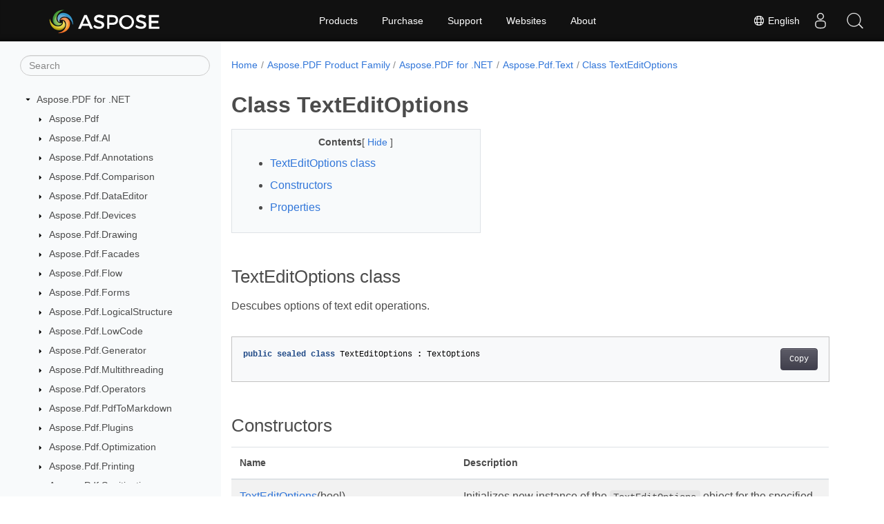

--- FILE ---
content_type: text/html
request_url: https://reference.aspose.com/pdf/net/aspose.pdf.text/texteditoptions/
body_size: 8369
content:
<!doctype html><html lang=en class=no-js><head><meta charset=utf-8><meta name=viewport content="width=device-width,initial-scale=1,shrink-to-fit=no"><link rel=canonical href=https://reference.aspose.com/pdf/net/aspose.pdf.text/texteditoptions/><link rel=alternate hreflang=en href=https://reference.aspose.com/pdf/net/aspose.pdf.text/texteditoptions/><link rel=alternate hreflang=ru href=https://reference.aspose.com/pdf/ru/net/aspose.pdf.text/texteditoptions/><link rel=alternate hreflang=zh href=https://reference.aspose.com/pdf/zh/net/aspose.pdf.text/texteditoptions/><link rel=alternate hreflang=ar href=https://reference.aspose.com/pdf/ar/net/aspose.pdf.text/texteditoptions/><link rel=alternate hreflang=fr href=https://reference.aspose.com/pdf/fr/net/aspose.pdf.text/texteditoptions/><link rel=alternate hreflang=de href=https://reference.aspose.com/pdf/de/net/aspose.pdf.text/texteditoptions/><link rel=alternate hreflang=it href=https://reference.aspose.com/pdf/it/net/aspose.pdf.text/texteditoptions/><link rel=alternate hreflang=es href=https://reference.aspose.com/pdf/es/net/aspose.pdf.text/texteditoptions/><link rel=alternate hreflang=sv href=https://reference.aspose.com/pdf/sv/net/aspose.pdf.text/texteditoptions/><link rel=alternate hreflang=tr href=https://reference.aspose.com/pdf/tr/net/aspose.pdf.text/texteditoptions/><link rel=alternate hreflang=x-default href=https://reference.aspose.com/pdf/net/aspose.pdf.text/texteditoptions/><meta name=generator content="Hugo 0.119.0"><meta name=robots content="index, follow"><link rel=apple-touch-icon sizes=180x180 href=https://cms.admin.containerize.com/templates/asposecloud/images/apple-touch-icon.png><link rel=icon type=image/png sizes=32x32 href=https://cms.admin.containerize.com/templates/asposecloud/images/favicon-32x32.png><link rel=icon type=image/png sizes=16x16 href=https://cms.admin.containerize.com/templates/asposecloud/images/favicon-16x16.png><link rel=mask-icon href=https://cms.admin.containerize.com/templates/asposecloud/images/safari-pinned-tab.svg color=#5bbad5><link rel="shortcut icon" href=https://cms.admin.containerize.com/templates/asposecloud/images/favicon.ico><meta name=msapplication-TileColor content="#2b5797"><meta name=msapplication-config content="https://cms.admin.containerize.com/templates/asposecloud/images/browserconfig.xml"><meta name=theme-color content="#ffffff"><meta name=author content="Aspose"><title>Class TextEditOptions |
Aspose.PDF for .NET API Reference</title><meta name=description content="Aspose.Pdf.Text.TextEditOptions class. Descubes options of text edit operations"><script type=application/ld+json>{"@context":"http://schema.org","@type":"BreadcrumbList","itemListElement":[{"@type":"ListItem","position":1,"item":{"@id":"https:\/\/reference.aspose.com\/","name":"API Reference"}},{"@type":"ListItem","position":2,"item":{"@id":"https:\/\/reference.aspose.com\/pdf\/","name":"Pdf"}},{"@type":"ListItem","position":3,"item":{"@id":"https:\/\/reference.aspose.com\/pdf\/net\/","name":".NET"}},{"@type":"ListItem","position":4,"item":{"@id":"https:\/\/reference.aspose.com\/pdf\/net\/aspose.pdf.text\/","name":"Aspose.pdf.text"}},{"@type":"ListItem","position":5,"item":{"@id":"https:\/\/reference.aspose.com\/pdf\/net\/aspose.pdf.text\/texteditoptions\/","name":"Texteditoptions"}}]}</script><script type=application/ld+json>{"@context":"http://schema.org/","@type":"SoftwareApplication","name":"Aspose.Pdf for Net","applicationCategory":"DeveloperApplication","image":["https://www.aspose.cloud/templates/aspose/img/products/pdf/aspose_pdf-for-net.svg"],"description":"Aspose.Pdf.Text.TextEditOptions class. Descubes options of text edit operations","downloadUrl":"https://releases.aspose.com/pdf/net/","releaseNotes":"https://docs.aspose.com/pdf/net/release-notes/","operatingSystem":["Windows","Linux","macOS"]}</script><script type=application/ld+json>{"@context":"https://schema.org/","@type":"Article","mainEntityOfPage":{"@type":"WebPage","@id":"https:\/\/reference.aspose.com\/pdf\/net\/aspose.pdf.text\/texteditoptions\/"},"headline":"Class TextEditOptions","description":"Aspose.Pdf.Text.TextEditOptions class. Descubes options of text edit operations","image":{"@type":"ImageObject","url":"https://www.aspose.cloud/templates/aspose/img/products/pdf/aspose_pdf-for-net.svg","width":"","height":""},"author":{"@type":"Organization","name":"Aspose Pty Ltd"},"publisher":{"@type":"Organization","name":"Aspose Pty Ltd","logo":{"@type":"ImageObject","url":"https://about.aspose.com/templates/aspose/img/svg/aspose-logo.svg","width":"","height":""}},"datePublished":"2026-01-19","wordCount":"235","articleBody":"[TextEditOptions class Descubes options of text edit operations. public sealed class TextEditOptions : TextOptions Constructors Name Description TextEditOptions(bool) Initializes new instance of the TextEditOptions object for the specified language transformation permission. TextEditOptions(FontReplace) Initializes new instance of the TextEditOptions object for the specified font replacement behavior mode. TextEditOptions(LanguageTransformation) Initializes new instance of the TextEditOptions object for the specified language transformation behavior mode. TextEditOptions(NoCharacterAction) Initializes new instance of the TextEditOptions object for the specified no-character behavior mode. Properties Name Description AllowLanguageTransformation { get; set; } Gets or sets value that permits usage of language transformation during adding or editing of text. true - language transformation will be applied if necessary (default value). false - language transformation will NOT be applied. ClippingPathsProcessing { get; set; } Gets mode for processing clipping path of the edited text. FontReplaceBehavior { get; set; } Gets mode that defines behavior for fonts replacement scenarios. LanguageTransformationBehavior { get; set; } Gets mode that defines behavior for language transformation scenarios. NoCharacterBehavior { get; set; } Gets or sets mode that defines behavior in case fonts don\u0026rsquo;t contain requested characters. ReplacementFont { get; set; } Gets or sets font used for replacing if user font does not contain required character ToAttemptGetUnderlineFromSource { get; set; } Gets or sets value that permits searching for text underlining on the page of source document. (Obsolete) Please use TextSearchOptions.SearchForTextRelatedGraphics instead this. See Also class TextOptions namespace Aspose.Pdf.Text assembly Aspose.PDF]"}</script><script type=application/ld+json>{"@context":"https://schema.org","@type":"Organization","name":"Aspose Pty. Ltd.","url":"https://www.aspose.com","logo":"https://about.aspose.com/templates/aspose/img/svg/aspose-logo.svg","alternateName":"Aspose","sameAs":["https://www.facebook.com/Aspose/","https://twitter.com/Aspose","https://www.youtube.com/user/AsposeVideo","https://www.linkedin.com/company/aspose","https://stackoverflow.com/questions/tagged/aspose","https://aspose.quora.com/","https://aspose.github.io/"],"contactPoint":[{"@type":"ContactPoint","telephone":"+1 903 306 1676","contactType":"sales","areaServed":"US","availableLanguage":"en"},{"@type":"ContactPoint","telephone":"+44 141 628 8900","contactType":"sales","areaServed":"GB","availableLanguage":"en"},{"@type":"ContactPoint","telephone":"+61 2 8006 6987","contactType":"sales","areaServed":"AU","availableLanguage":"en"}]}</script><script type=application/ld+json>{"@context":"https://schema.org","@type":"WebSite","url":"https://www.aspose.com","sameAs":["https://search.aspose.com","https://docs.aspose.com","https://blog.aspose.com","https://forum.aspose.com","https://products.aspose.com","https://about.aspose.com","https://purchase.aspose.com","https://reference.aspose.com"],"potentialAction":{"@type":"SearchAction","target":"https://search.aspose.com/search/?q={search_term_string}","query-input":"required name=search_term_string"}}</script><meta itemprop=name content="Class TextEditOptions"><meta itemprop=description content="Aspose.Pdf.Text.TextEditOptions class. Descubes options of text edit operations"><script>(function(e,t,n,s,o){e[s]=e[s]||[],e[s].push({"gtm.start":(new Date).getTime(),event:"gtm.js"});var a=t.getElementsByTagName(n)[0],i=t.createElement(n),r=s!="dataLayer"?"&l="+s:"";i.async=!0,i.src="https://www.googletagmanager.com/gtm.js?id="+o+r,a.parentNode.insertBefore(i,a)})(window,document,"script","dataLayer","GTM-NJMHSH")</script><meta property="og:title" content="Class TextEditOptions"><meta property="og:description" content="Aspose.Pdf.Text.TextEditOptions class. Descubes options of text edit operations"><meta property="og:type" content="website"><meta property="og:url" content="https://reference.aspose.com/pdf/net/aspose.pdf.text/texteditoptions/"><link rel=preload href=/pdf/scss/main.min.aea1d7c20da472f6f3f5239491ed1267039ff1b7796a96cde14ecbef0ea2abe6.css as=style><link href=/pdf/scss/main.min.aea1d7c20da472f6f3f5239491ed1267039ff1b7796a96cde14ecbef0ea2abe6.css rel=stylesheet integrity><link href=/pdf/scss/_code-block.min.850cff2ee102b37a8b0912358fa59fa02fa35dbf562c460ce05c402a5b6709c0.css rel=stylesheet integrity><link href=/pdf/css/locale.min.css rel=stylesheet></head><body class=td-section><noscript><iframe src="https://www.googletagmanager.com/ns.html?id=GTM-NJMHSH" height=0 width=0 style=display:none;visibility:hidden></iframe></noscript><div class="container-fluid td-outer"><div class=td-main><div class="row flex-xl-nowrap min-height-main-content"><div id=left-side-bar-menu class="split td-sidebar d-print-none col-12 col-md-3 col-xl-3"><div id=td-sidebar-menu class="add-scroll td-sidebar__inner"><form class="td-sidebar__search d-flex align-items-center"><input type=text id=internalSearch class="form-control td-search-input" placeholder=Search aria-label=Search autocomplete=off data-index=reference.aspose.com>
<button class="btn btn-link td-sidebar__toggle d-md-none p-0 ml-3 fa fa-bars" type=button data-toggle=collapse data-target=#td-section-nav aria-controls=td-docs-nav aria-expanded=false aria-label="Toggle section navigation"></button></form><nav class="td-sidebar-nav pt-2 pl-4 collapse" id=td-section-nav><div class="nav-item dropdown d-block d-lg-none"><a class="nav-link dropdown-toggle" href=# id=navbarDropdown role=button data-toggle=dropdown aria-haspopup=true aria-expanded=false>English</a><div class=dropdown-menu aria-labelledby=navbarDropdownMenuLink><a class=dropdown-item href=/pdf/ru/net/aspose.pdf.text/texteditoptions/>Русский</a><a class=dropdown-item href=/pdf/zh/net/aspose.pdf.text/texteditoptions/>简体中文</a><a class=dropdown-item href=/pdf/ar/net/aspose.pdf.text/texteditoptions/>عربي</a><a class=dropdown-item href=/pdf/fr/net/aspose.pdf.text/texteditoptions/>Français</a><a class=dropdown-item href=/pdf/de/net/aspose.pdf.text/texteditoptions/>Deutsch</a><a class=dropdown-item href=/pdf/it/net/aspose.pdf.text/texteditoptions/>Italiano</a><a class=dropdown-item href=/pdf/es/net/aspose.pdf.text/texteditoptions/>Español</a><a class=dropdown-item href=/pdf/sv/net/aspose.pdf.text/texteditoptions/>Svenska</a><a class=dropdown-item href=/pdf/tr/net/aspose.pdf.text/texteditoptions/>Türkçe</a></div></div><ul class=td-sidebar-nav__section><li class=td-sidebar-nav__section-title><img src=/pdf/icons/caret-down.svg alt=caret-down class="icon open-icon" width=10px height=10px><a href=/pdf/net/ class="align-left pl-0 pr-2td-sidebar-link td-sidebar-link__section">Aspose.PDF for .NET</a></li><ul><li id=id_pdfnet><ul class=td-sidebar-nav__section><li class=td-sidebar-nav__section-title><img src=/pdf/icons/caret-down.svg alt=caret-closed class="icon closed-icon" width=10px height=10px><a href=/pdf/net/aspose.pdf/ class="align-left pl-0 pr-2collapsedtd-sidebar-link td-sidebar-link__section">Aspose.Pdf</a></li><ul><li id=id_pdfnetasposepdf></li></ul></ul><ul class=td-sidebar-nav__section><li class=td-sidebar-nav__section-title><img src=/pdf/icons/caret-down.svg alt=caret-closed class="icon closed-icon" width=10px height=10px><a href=/pdf/net/aspose.pdf.ai/ class="align-left pl-0 pr-2collapsedtd-sidebar-link td-sidebar-link__section">Aspose.Pdf.AI</a></li><ul><li id=id_pdfnetasposepdfai></li></ul></ul><ul class=td-sidebar-nav__section><li class=td-sidebar-nav__section-title><img src=/pdf/icons/caret-down.svg alt=caret-closed class="icon closed-icon" width=10px height=10px><a href=/pdf/net/aspose.pdf.annotations/ class="align-left pl-0 pr-2collapsedtd-sidebar-link td-sidebar-link__section">Aspose.Pdf.Annotations</a></li><ul><li id=id_pdfnetasposepdfannotations></li></ul></ul><ul class=td-sidebar-nav__section><li class=td-sidebar-nav__section-title><img src=/pdf/icons/caret-down.svg alt=caret-closed class="icon closed-icon" width=10px height=10px><a href=/pdf/net/aspose.pdf.comparison/ class="align-left pl-0 pr-2collapsedtd-sidebar-link td-sidebar-link__section">Aspose.Pdf.Comparison</a></li><ul><li id=id_pdfnetasposepdfcomparison></li></ul></ul><ul class=td-sidebar-nav__section><li class=td-sidebar-nav__section-title><img src=/pdf/icons/caret-down.svg alt=caret-closed class="icon closed-icon" width=10px height=10px><a href=/pdf/net/aspose.pdf.dataeditor/ class="align-left pl-0 pr-2collapsedtd-sidebar-link td-sidebar-link__section">Aspose.Pdf.DataEditor</a></li><ul><li id=id_pdfnetasposepdfdataeditor></li></ul></ul><ul class=td-sidebar-nav__section><li class=td-sidebar-nav__section-title><img src=/pdf/icons/caret-down.svg alt=caret-closed class="icon closed-icon" width=10px height=10px><a href=/pdf/net/aspose.pdf.devices/ class="align-left pl-0 pr-2collapsedtd-sidebar-link td-sidebar-link__section">Aspose.Pdf.Devices</a></li><ul><li id=id_pdfnetasposepdfdevices></li></ul></ul><ul class=td-sidebar-nav__section><li class=td-sidebar-nav__section-title><img src=/pdf/icons/caret-down.svg alt=caret-closed class="icon closed-icon" width=10px height=10px><a href=/pdf/net/aspose.pdf.drawing/ class="align-left pl-0 pr-2collapsedtd-sidebar-link td-sidebar-link__section">Aspose.Pdf.Drawing</a></li><ul><li id=id_pdfnetasposepdfdrawing></li></ul></ul><ul class=td-sidebar-nav__section><li class=td-sidebar-nav__section-title><img src=/pdf/icons/caret-down.svg alt=caret-closed class="icon closed-icon" width=10px height=10px><a href=/pdf/net/aspose.pdf.facades/ class="align-left pl-0 pr-2collapsedtd-sidebar-link td-sidebar-link__section">Aspose.Pdf.Facades</a></li><ul><li id=id_pdfnetasposepdffacades></li></ul></ul><ul class=td-sidebar-nav__section><li class=td-sidebar-nav__section-title><img src=/pdf/icons/caret-down.svg alt=caret-closed class="icon closed-icon" width=10px height=10px><a href=/pdf/net/aspose.pdf.flow/ class="align-left pl-0 pr-2collapsedtd-sidebar-link td-sidebar-link__section">Aspose.Pdf.Flow</a></li><ul><li id=id_pdfnetasposepdfflow></li></ul></ul><ul class=td-sidebar-nav__section><li class=td-sidebar-nav__section-title><img src=/pdf/icons/caret-down.svg alt=caret-closed class="icon closed-icon" width=10px height=10px><a href=/pdf/net/aspose.pdf.forms/ class="align-left pl-0 pr-2collapsedtd-sidebar-link td-sidebar-link__section">Aspose.Pdf.Forms</a></li><ul><li id=id_pdfnetasposepdfforms></li></ul></ul><ul class=td-sidebar-nav__section><li class=td-sidebar-nav__section-title><img src=/pdf/icons/caret-down.svg alt=caret-closed class="icon closed-icon" width=10px height=10px><a href=/pdf/net/aspose.pdf.logicalstructure/ class="align-left pl-0 pr-2collapsedtd-sidebar-link td-sidebar-link__section">Aspose.Pdf.LogicalStructure</a></li><ul><li id=id_pdfnetasposepdflogicalstructure></li></ul></ul><ul class=td-sidebar-nav__section><li class=td-sidebar-nav__section-title><img src=/pdf/icons/caret-down.svg alt=caret-closed class="icon closed-icon" width=10px height=10px><a href=/pdf/net/aspose.pdf.lowcode/ class="align-left pl-0 pr-2collapsedtd-sidebar-link td-sidebar-link__section">Aspose.Pdf.LowCode</a></li><ul><li id=id_pdfnetasposepdflowcode></li></ul></ul><ul class=td-sidebar-nav__section><li class=td-sidebar-nav__section-title><img src=/pdf/icons/caret-down.svg alt=caret-closed class="icon closed-icon" width=10px height=10px><a href=/pdf/net/aspose.pdf.generator/ class="align-left pl-0 pr-2collapsedtd-sidebar-link td-sidebar-link__section">Aspose.Pdf.Generator</a></li><ul><li id=id_pdfnetasposepdfgenerator></li></ul></ul><ul class=td-sidebar-nav__section><li class=td-sidebar-nav__section-title><img src=/pdf/icons/caret-down.svg alt=caret-closed class="icon closed-icon" width=10px height=10px><a href=/pdf/net/aspose.pdf.multithreading/ class="align-left pl-0 pr-2collapsedtd-sidebar-link td-sidebar-link__section">Aspose.Pdf.Multithreading</a></li><ul><li id=id_pdfnetasposepdfmultithreading></li></ul></ul><ul class=td-sidebar-nav__section><li class=td-sidebar-nav__section-title><img src=/pdf/icons/caret-down.svg alt=caret-closed class="icon closed-icon" width=10px height=10px><a href=/pdf/net/aspose.pdf.operators/ class="align-left pl-0 pr-2collapsedtd-sidebar-link td-sidebar-link__section">Aspose.Pdf.Operators</a></li><ul><li id=id_pdfnetasposepdfoperators></li></ul></ul><ul class=td-sidebar-nav__section><li class=td-sidebar-nav__section-title><img src=/pdf/icons/caret-down.svg alt=caret-closed class="icon closed-icon" width=10px height=10px><a href=/pdf/net/aspose.pdf.pdftomarkdown/ class="align-left pl-0 pr-2collapsedtd-sidebar-link td-sidebar-link__section">Aspose.Pdf.PdfToMarkdown</a></li><ul><li id=id_pdfnetasposepdfpdftomarkdown></li></ul></ul><ul class=td-sidebar-nav__section><li class=td-sidebar-nav__section-title><img src=/pdf/icons/caret-down.svg alt=caret-closed class="icon closed-icon" width=10px height=10px><a href=/pdf/net/aspose.pdf.plugins/ class="align-left pl-0 pr-2collapsedtd-sidebar-link td-sidebar-link__section">Aspose.Pdf.Plugins</a></li><ul><li id=id_pdfnetasposepdfplugins></li></ul></ul><ul class=td-sidebar-nav__section><li class=td-sidebar-nav__section-title><img src=/pdf/icons/caret-down.svg alt=caret-closed class="icon closed-icon" width=10px height=10px><a href=/pdf/net/aspose.pdf.optimization/ class="align-left pl-0 pr-2collapsedtd-sidebar-link td-sidebar-link__section">Aspose.Pdf.Optimization</a></li><ul><li id=id_pdfnetasposepdfoptimization></li></ul></ul><ul class=td-sidebar-nav__section><li class=td-sidebar-nav__section-title><img src=/pdf/icons/caret-down.svg alt=caret-closed class="icon closed-icon" width=10px height=10px><a href=/pdf/net/aspose.pdf.printing/ class="align-left pl-0 pr-2collapsedtd-sidebar-link td-sidebar-link__section">Aspose.Pdf.Printing</a></li><ul><li id=id_pdfnetasposepdfprinting></li></ul></ul><ul class=td-sidebar-nav__section><li class=td-sidebar-nav__section-title><img src=/pdf/icons/caret-down.svg alt=caret-closed class="icon closed-icon" width=10px height=10px><a href=/pdf/net/aspose.pdf.sanitization/ class="align-left pl-0 pr-2collapsedtd-sidebar-link td-sidebar-link__section">Aspose.Pdf.Sanitization</a></li><ul><li id=id_pdfnetasposepdfsanitization></li></ul></ul><ul class=td-sidebar-nav__section><li class=td-sidebar-nav__section-title><img src=/pdf/icons/caret-down.svg alt=caret-closed class="icon closed-icon" width=10px height=10px><a href=/pdf/net/aspose.pdf.security/ class="align-left pl-0 pr-2collapsedtd-sidebar-link td-sidebar-link__section">Aspose.Pdf.Security</a></li><ul><li id=id_pdfnetasposepdfsecurity></li></ul></ul><ul class=td-sidebar-nav__section><li class=td-sidebar-nav__section-title><img src=/pdf/icons/caret-down.svg alt=caret-closed class="icon closed-icon" width=10px height=10px><a href=/pdf/net/aspose.pdf.security.hiddendatasanitization/ class="align-left pl-0 pr-2collapsedtd-sidebar-link td-sidebar-link__section">Aspose.Pdf.Security.HiddenDataSanitization</a></li><ul><li id=id_pdfnetasposepdfsecurityhiddendatasanitization></li></ul></ul><ul class=td-sidebar-nav__section><li class=td-sidebar-nav__section-title><img src=/pdf/icons/caret-down.svg alt=caret-closed class="icon closed-icon" width=10px height=10px><a href=/pdf/net/aspose.pdf.signatures/ class="align-left pl-0 pr-2collapsedtd-sidebar-link td-sidebar-link__section">Aspose.Pdf.Signatures</a></li><ul><li id=id_pdfnetasposepdfsignatures></li></ul></ul><ul class=td-sidebar-nav__section><li class=td-sidebar-nav__section-title><img src=/pdf/icons/caret-down.svg alt=caret-closed class="icon closed-icon" width=10px height=10px><a href=/pdf/net/aspose.pdf.structure/ class="align-left pl-0 pr-2collapsedtd-sidebar-link td-sidebar-link__section">Aspose.Pdf.Structure</a></li><ul><li id=id_pdfnetasposepdfstructure></li></ul></ul><ul class=td-sidebar-nav__section><li class=td-sidebar-nav__section-title><img src=/pdf/icons/caret-down.svg alt=caret-closed class="icon closed-icon" width=10px height=10px><a href=/pdf/net/aspose.pdf.tagged/ class="align-left pl-0 pr-2collapsedtd-sidebar-link td-sidebar-link__section">Aspose.Pdf.Tagged</a></li><ul><li id=id_pdfnetasposepdftagged></li></ul></ul><ul class=td-sidebar-nav__section><li class=td-sidebar-nav__section-title><img src=/pdf/icons/caret-down.svg alt=caret-down class="icon open-icon" width=10px height=10px><a href=/pdf/net/aspose.pdf.text/ class="align-left pl-0 pr-2td-sidebar-link td-sidebar-link__section">Aspose.Pdf.Text</a></li><ul><li id=id_pdfnetasposepdftext><ul class=td-sidebar-nav__section><li class=td-sidebar-nav__section-title><img src=/pdf/icons/caret-down.svg alt=caret-closed class="icon closed-icon" width=10px height=10px><a href=/pdf/net/aspose.pdf.text/absorbedcell/ class="align-left pl-0 pr-2collapsedtd-sidebar-link td-sidebar-link__section">Class AbsorbedCell</a></li><ul><li id=id_pdfnetasposepdftextabsorbedcell></li></ul></ul><ul class=td-sidebar-nav__section><li class=td-sidebar-nav__section-title><img src=/pdf/icons/caret-down.svg alt=caret-closed class="icon closed-icon" width=10px height=10px><a href=/pdf/net/aspose.pdf.text/absorbedrow/ class="align-left pl-0 pr-2collapsedtd-sidebar-link td-sidebar-link__section">Class AbsorbedRow</a></li><ul><li id=id_pdfnetasposepdftextabsorbedrow></li></ul></ul><ul class=td-sidebar-nav__section><li class=td-sidebar-nav__section-title><img src=/pdf/icons/caret-down.svg alt=caret-closed class="icon closed-icon" width=10px height=10px><a href=/pdf/net/aspose.pdf.text/absorbedtable/ class="align-left pl-0 pr-2collapsedtd-sidebar-link td-sidebar-link__section">Class AbsorbedTable</a></li><ul><li id=id_pdfnetasposepdftextabsorbedtable></li></ul></ul><ul class=td-sidebar-nav__section><li class=td-sidebar-nav__section-title><img src=/pdf/icons/caret-down.svg alt=caret-closed class="icon closed-icon" width=10px height=10px><a href=/pdf/net/aspose.pdf.text/charinfo/ class="align-left pl-0 pr-2collapsedtd-sidebar-link td-sidebar-link__section">Class CharInfo</a></li><ul><li id=id_pdfnetasposepdftextcharinfo></li></ul></ul><ul class=td-sidebar-nav__section><li class=td-sidebar-nav__section-title><img src=/pdf/icons/caret-down.svg alt=caret-closed class="icon closed-icon" width=10px height=10px><a href=/pdf/net/aspose.pdf.text/charinfocollection/ class="align-left pl-0 pr-2collapsedtd-sidebar-link td-sidebar-link__section">Class CharInfoCollection</a></li><ul><li id=id_pdfnetasposepdftextcharinfocollection></li></ul></ul><ul class=td-sidebar-nav__section><li class=td-sidebar-nav__section-title><div class="icon space-without-icon"></div><a href=/pdf/net/aspose.pdf.text/coordinateorigin/ class="align-left pl-0 pr-2collapsedtd-sidebar-link td-sidebar-link__section">Enum CoordinateOrigin</a></li><ul><li id=id_pdfnetasposepdftextcoordinateorigin></li></ul></ul><ul class=td-sidebar-nav__section><li class=td-sidebar-nav__section-title><img src=/pdf/icons/caret-down.svg alt=caret-closed class="icon closed-icon" width=10px height=10px><a href=/pdf/net/aspose.pdf.text/customfontsubstitutionbase/ class="align-left pl-0 pr-2collapsedtd-sidebar-link td-sidebar-link__section">Class CustomFontSubstitutionBase</a></li><ul><li id=id_pdfnetasposepdftextcustomfontsubstitutionbase></li></ul></ul><ul class=td-sidebar-nav__section><li class=td-sidebar-nav__section-title><img src=/pdf/icons/caret-down.svg alt=caret-closed class="icon closed-icon" width=10px height=10px><a href=/pdf/net/aspose.pdf.text/customfontsubstitutionbase.originalfontspecification/ class="align-left pl-0 pr-2collapsedtd-sidebar-link td-sidebar-link__section">Class CustomFontSubstitutionBase.OriginalFontSpecification</a></li><ul><li id=id_pdfnetasposepdftextcustomfontsubstitutionbaseoriginalfontspecification></li></ul></ul><ul class=td-sidebar-nav__section><li class=td-sidebar-nav__section-title><img src=/pdf/icons/caret-down.svg alt=caret-closed class="icon closed-icon" width=10px height=10px><a href=/pdf/net/aspose.pdf.text/filefontsource/ class="align-left pl-0 pr-2collapsedtd-sidebar-link td-sidebar-link__section">Class FileFontSource</a></li><ul><li id=id_pdfnetasposepdftextfilefontsource></li></ul></ul><ul class=td-sidebar-nav__section><li class=td-sidebar-nav__section-title><img src=/pdf/icons/caret-down.svg alt=caret-closed class="icon closed-icon" width=10px height=10px><a href=/pdf/net/aspose.pdf.text/folderfontsource/ class="align-left pl-0 pr-2collapsedtd-sidebar-link td-sidebar-link__section">Class FolderFontSource</a></li><ul><li id=id_pdfnetasposepdftextfolderfontsource></li></ul></ul><ul class=td-sidebar-nav__section><li class=td-sidebar-nav__section-title><img src=/pdf/icons/caret-down.svg alt=caret-closed class="icon closed-icon" width=10px height=10px><a href=/pdf/net/aspose.pdf.text/font/ class="align-left pl-0 pr-2collapsedtd-sidebar-link td-sidebar-link__section">Class Font</a></li><ul><li id=id_pdfnetasposepdftextfont></li></ul></ul><ul class=td-sidebar-nav__section><li class=td-sidebar-nav__section-title><img src=/pdf/icons/caret-down.svg alt=caret-closed class="icon closed-icon" width=10px height=10px><a href=/pdf/net/aspose.pdf.text/fontabsorber/ class="align-left pl-0 pr-2collapsedtd-sidebar-link td-sidebar-link__section">Class FontAbsorber</a></li><ul><li id=id_pdfnetasposepdftextfontabsorber></li></ul></ul><ul class=td-sidebar-nav__section><li class=td-sidebar-nav__section-title><img src=/pdf/icons/caret-down.svg alt=caret-closed class="icon closed-icon" width=10px height=10px><a href=/pdf/net/aspose.pdf.text/fontcollection/ class="align-left pl-0 pr-2collapsedtd-sidebar-link td-sidebar-link__section">Class FontCollection</a></li><ul><li id=id_pdfnetasposepdftextfontcollection></li></ul></ul><ul class=td-sidebar-nav__section><li class=td-sidebar-nav__section-title><img src=/pdf/icons/caret-down.svg alt=caret-closed class="icon closed-icon" width=10px height=10px><a href=/pdf/net/aspose.pdf.text/fontrepository/ class="align-left pl-0 pr-2collapsedtd-sidebar-link td-sidebar-link__section">Class FontRepository</a></li><ul><li id=id_pdfnetasposepdftextfontrepository></li></ul></ul><ul class=td-sidebar-nav__section><li class=td-sidebar-nav__section-title><div class="icon space-without-icon"></div><a href=/pdf/net/aspose.pdf.text/fontsource/ class="align-left pl-0 pr-2collapsedtd-sidebar-link td-sidebar-link__section">Class FontSource</a></li><ul><li id=id_pdfnetasposepdftextfontsource></li></ul></ul><ul class=td-sidebar-nav__section><li class=td-sidebar-nav__section-title><img src=/pdf/icons/caret-down.svg alt=caret-closed class="icon closed-icon" width=10px height=10px><a href=/pdf/net/aspose.pdf.text/fontsourcecollection/ class="align-left pl-0 pr-2collapsedtd-sidebar-link td-sidebar-link__section">Class FontSourceCollection</a></li><ul><li id=id_pdfnetasposepdftextfontsourcecollection></li></ul></ul><ul class=td-sidebar-nav__section><li class=td-sidebar-nav__section-title><div class="icon space-without-icon"></div><a href=/pdf/net/aspose.pdf.text/fontstyles/ class="align-left pl-0 pr-2collapsedtd-sidebar-link td-sidebar-link__section">Enum FontStyles</a></li><ul><li id=id_pdfnetasposepdftextfontstyles></li></ul></ul><ul class=td-sidebar-nav__section><li class=td-sidebar-nav__section-title><div class="icon space-without-icon"></div><a href=/pdf/net/aspose.pdf.text/fontsubstitution/ class="align-left pl-0 pr-2collapsedtd-sidebar-link td-sidebar-link__section">Class FontSubstitution</a></li><ul><li id=id_pdfnetasposepdftextfontsubstitution></li></ul></ul><ul class=td-sidebar-nav__section><li class=td-sidebar-nav__section-title><img src=/pdf/icons/caret-down.svg alt=caret-closed class="icon closed-icon" width=10px height=10px><a href=/pdf/net/aspose.pdf.text/fontsubstitutioncollection/ class="align-left pl-0 pr-2collapsedtd-sidebar-link td-sidebar-link__section">Class FontSubstitutionCollection</a></li><ul><li id=id_pdfnetasposepdftextfontsubstitutioncollection></li></ul></ul><ul class=td-sidebar-nav__section><li class=td-sidebar-nav__section-title><div class="icon space-without-icon"></div><a href=/pdf/net/aspose.pdf.text/fonttypes/ class="align-left pl-0 pr-2collapsedtd-sidebar-link td-sidebar-link__section">Enum FontTypes</a></li><ul><li id=id_pdfnetasposepdftextfonttypes></li></ul></ul><ul class=td-sidebar-nav__section><li class=td-sidebar-nav__section-title><img src=/pdf/icons/caret-down.svg alt=caret-closed class="icon closed-icon" width=10px height=10px><a href=/pdf/net/aspose.pdf.text/ifontoptions/ class="align-left pl-0 pr-2collapsedtd-sidebar-link td-sidebar-link__section">Interface IFontOptions</a></li><ul><li id=id_pdfnetasposepdftextifontoptions></li></ul></ul><ul class=td-sidebar-nav__section><li class=td-sidebar-nav__section-title><img src=/pdf/icons/caret-down.svg alt=caret-closed class="icon closed-icon" width=10px height=10px><a href=/pdf/net/aspose.pdf.text/itableelement/ class="align-left pl-0 pr-2collapsedtd-sidebar-link td-sidebar-link__section">Interface ITableElement</a></li><ul><li id=id_pdfnetasposepdftextitableelement></li></ul></ul><ul class=td-sidebar-nav__section><li class=td-sidebar-nav__section-title><img src=/pdf/icons/caret-down.svg alt=caret-closed class="icon closed-icon" width=10px height=10px><a href=/pdf/net/aspose.pdf.text/markupparagraph/ class="align-left pl-0 pr-2collapsedtd-sidebar-link td-sidebar-link__section">Class MarkupParagraph</a></li><ul><li id=id_pdfnetasposepdftextmarkupparagraph></li></ul></ul><ul class=td-sidebar-nav__section><li class=td-sidebar-nav__section-title><img src=/pdf/icons/caret-down.svg alt=caret-closed class="icon closed-icon" width=10px height=10px><a href=/pdf/net/aspose.pdf.text/markupsection/ class="align-left pl-0 pr-2collapsedtd-sidebar-link td-sidebar-link__section">Class MarkupSection</a></li><ul><li id=id_pdfnetasposepdftextmarkupsection></li></ul></ul><ul class=td-sidebar-nav__section><li class=td-sidebar-nav__section-title><img src=/pdf/icons/caret-down.svg alt=caret-closed class="icon closed-icon" width=10px height=10px><a href=/pdf/net/aspose.pdf.text/memoryfontsource/ class="align-left pl-0 pr-2collapsedtd-sidebar-link td-sidebar-link__section">Class MemoryFontSource</a></li><ul><li id=id_pdfnetasposepdftextmemoryfontsource></li></ul></ul><ul class=td-sidebar-nav__section><li class=td-sidebar-nav__section-title><img src=/pdf/icons/caret-down.svg alt=caret-closed class="icon closed-icon" width=10px height=10px><a href=/pdf/net/aspose.pdf.text/pagemarkup/ class="align-left pl-0 pr-2collapsedtd-sidebar-link td-sidebar-link__section">Class PageMarkup</a></li><ul><li id=id_pdfnetasposepdftextpagemarkup></li></ul></ul><ul class=td-sidebar-nav__section><li class=td-sidebar-nav__section-title><img src=/pdf/icons/caret-down.svg alt=caret-closed class="icon closed-icon" width=10px height=10px><a href=/pdf/net/aspose.pdf.text/paragraphabsorber/ class="align-left pl-0 pr-2collapsedtd-sidebar-link td-sidebar-link__section">Class ParagraphAbsorber</a></li><ul><li id=id_pdfnetasposepdftextparagraphabsorber></li></ul></ul><ul class=td-sidebar-nav__section><li class=td-sidebar-nav__section-title><img src=/pdf/icons/caret-down.svg alt=caret-closed class="icon closed-icon" width=10px height=10px><a href=/pdf/net/aspose.pdf.text/paragraphabsorberoptions/ class="align-left pl-0 pr-2collapsedtd-sidebar-link td-sidebar-link__section">Class ParagraphAbsorberOptions</a></li><ul><li id=id_pdfnetasposepdftextparagraphabsorberoptions></li></ul></ul><ul class=td-sidebar-nav__section><li class=td-sidebar-nav__section-title><img src=/pdf/icons/caret-down.svg alt=caret-closed class="icon closed-icon" width=10px height=10px><a href=/pdf/net/aspose.pdf.text/position/ class="align-left pl-0 pr-2collapsedtd-sidebar-link td-sidebar-link__section">Class Position</a></li><ul><li id=id_pdfnetasposepdftextposition></li></ul></ul><ul class=td-sidebar-nav__section><li class=td-sidebar-nav__section-title><img src=/pdf/icons/caret-down.svg alt=caret-closed class="icon closed-icon" width=10px height=10px><a href=/pdf/net/aspose.pdf.text/regexmanager/ class="align-left pl-0 pr-2collapsedtd-sidebar-link td-sidebar-link__section">Class RegexManager</a></li><ul><li id=id_pdfnetasposepdftextregexmanager></li></ul></ul><ul class=td-sidebar-nav__section><li class=td-sidebar-nav__section-title><img src=/pdf/icons/caret-down.svg alt=caret-closed class="icon closed-icon" width=10px height=10px><a href=/pdf/net/aspose.pdf.text/simplefontsubstitution/ class="align-left pl-0 pr-2collapsedtd-sidebar-link td-sidebar-link__section">Class SimpleFontSubstitution</a></li><ul><li id=id_pdfnetasposepdftextsimplefontsubstitution></li></ul></ul><ul class=td-sidebar-nav__section><li class=td-sidebar-nav__section-title><div class="icon space-without-icon"></div><a href=/pdf/net/aspose.pdf.text/substitutionfontcategories/ class="align-left pl-0 pr-2collapsedtd-sidebar-link td-sidebar-link__section">Enum SubstitutionFontCategories</a></li><ul><li id=id_pdfnetasposepdftextsubstitutionfontcategories></li></ul></ul><ul class=td-sidebar-nav__section><li class=td-sidebar-nav__section-title><img src=/pdf/icons/caret-down.svg alt=caret-closed class="icon closed-icon" width=10px height=10px><a href=/pdf/net/aspose.pdf.text/systemfontsource/ class="align-left pl-0 pr-2collapsedtd-sidebar-link td-sidebar-link__section">Class SystemFontSource</a></li><ul><li id=id_pdfnetasposepdftextsystemfontsource></li></ul></ul><ul class=td-sidebar-nav__section><li class=td-sidebar-nav__section-title><img src=/pdf/icons/caret-down.svg alt=caret-closed class="icon closed-icon" width=10px height=10px><a href=/pdf/net/aspose.pdf.text/systemfontssubstitution/ class="align-left pl-0 pr-2collapsedtd-sidebar-link td-sidebar-link__section">Class SystemFontsSubstitution</a></li><ul><li id=id_pdfnetasposepdftextsystemfontssubstitution></li></ul></ul><ul class=td-sidebar-nav__section><li class=td-sidebar-nav__section-title><div class="icon space-without-icon"></div><a href=/pdf/net/aspose.pdf.text/tabalignmenttype/ class="align-left pl-0 pr-2collapsedtd-sidebar-link td-sidebar-link__section">Enum TabAlignmentType</a></li><ul><li id=id_pdfnetasposepdftexttabalignmenttype></li></ul></ul><ul class=td-sidebar-nav__section><li class=td-sidebar-nav__section-title><div class="icon space-without-icon"></div><a href=/pdf/net/aspose.pdf.text/tableadertype/ class="align-left pl-0 pr-2collapsedtd-sidebar-link td-sidebar-link__section">Enum TabLeaderType</a></li><ul><li id=id_pdfnetasposepdftexttableadertype></li></ul></ul><ul class=td-sidebar-nav__section><li class=td-sidebar-nav__section-title><img src=/pdf/icons/caret-down.svg alt=caret-closed class="icon closed-icon" width=10px height=10px><a href=/pdf/net/aspose.pdf.text/tabstop/ class="align-left pl-0 pr-2collapsedtd-sidebar-link td-sidebar-link__section">Class TabStop</a></li><ul><li id=id_pdfnetasposepdftexttabstop></li></ul></ul><ul class=td-sidebar-nav__section><li class=td-sidebar-nav__section-title><img src=/pdf/icons/caret-down.svg alt=caret-closed class="icon closed-icon" width=10px height=10px><a href=/pdf/net/aspose.pdf.text/tabstops/ class="align-left pl-0 pr-2collapsedtd-sidebar-link td-sidebar-link__section">Class TabStops</a></li><ul><li id=id_pdfnetasposepdftexttabstops></li></ul></ul><ul class=td-sidebar-nav__section><li class=td-sidebar-nav__section-title><img src=/pdf/icons/caret-down.svg alt=caret-closed class="icon closed-icon" width=10px height=10px><a href=/pdf/net/aspose.pdf.text/tableabsorber/ class="align-left pl-0 pr-2collapsedtd-sidebar-link td-sidebar-link__section">Class TableAbsorber</a></li><ul><li id=id_pdfnetasposepdftexttableabsorber></li></ul></ul><ul class=td-sidebar-nav__section><li class=td-sidebar-nav__section-title><img src=/pdf/icons/caret-down.svg alt=caret-closed class="icon closed-icon" width=10px height=10px><a href=/pdf/net/aspose.pdf.text/textabsorber/ class="align-left pl-0 pr-2collapsedtd-sidebar-link td-sidebar-link__section">Class TextAbsorber</a></li><ul><li id=id_pdfnetasposepdftexttextabsorber></li></ul></ul><ul class=td-sidebar-nav__section><li class=td-sidebar-nav__section-title><img src=/pdf/icons/caret-down.svg alt=caret-closed class="icon closed-icon" width=10px height=10px><a href=/pdf/net/aspose.pdf.text/textbuilder/ class="align-left pl-0 pr-2collapsedtd-sidebar-link td-sidebar-link__section">Class TextBuilder</a></li><ul><li id=id_pdfnetasposepdftexttextbuilder></li></ul></ul><ul class=td-sidebar-nav__section><li class=td-sidebar-nav__section-title><img src=/pdf/icons/caret-down.svg alt=caret-closed class="icon closed-icon" width=10px height=10px><a href=/pdf/net/aspose.pdf.text/texteditoptions/ class="align-left pl-0 pr-2collapsed activetd-sidebar-link td-sidebar-link__section">Class TextEditOptions</a></li><ul><li id=id_pdfnetasposepdftexttexteditoptions><ul class=td-sidebar-nav__section><li class=td-sidebar-nav__section-title><div class="icon space-without-icon"></div><a href=/pdf/net/aspose.pdf.text/texteditoptions/texteditoptions/ class="align-left pl-0 pr-2collapsedtd-sidebar-link td-sidebar-link__section">TextEditOptions.TextEditOptions</a></li><ul><li id=id_pdfnetasposepdftexttexteditoptionstexteditoptions></li></ul></ul><ul class=td-sidebar-nav__section><li class=td-sidebar-nav__section-title><div class="icon space-without-icon"></div><a href=/pdf/net/aspose.pdf.text/texteditoptions/allowlanguagetransformation/ class="align-left pl-0 pr-2collapsedtd-sidebar-link td-sidebar-link__section">TextEditOptions.AllowLanguageTransformation</a></li><ul><li id=id_pdfnetasposepdftexttexteditoptionsallowlanguagetransformation></li></ul></ul><ul class=td-sidebar-nav__section><li class=td-sidebar-nav__section-title><div class="icon space-without-icon"></div><a href=/pdf/net/aspose.pdf.text/texteditoptions/clippingpathsprocessing/ class="align-left pl-0 pr-2collapsedtd-sidebar-link td-sidebar-link__section">TextEditOptions.ClippingPathsProcessing</a></li><ul><li id=id_pdfnetasposepdftexttexteditoptionsclippingpathsprocessing></li></ul></ul><ul class=td-sidebar-nav__section><li class=td-sidebar-nav__section-title><div class="icon space-without-icon"></div><a href=/pdf/net/aspose.pdf.text/texteditoptions/fontreplacebehavior/ class="align-left pl-0 pr-2collapsedtd-sidebar-link td-sidebar-link__section">TextEditOptions.FontReplaceBehavior</a></li><ul><li id=id_pdfnetasposepdftexttexteditoptionsfontreplacebehavior></li></ul></ul><ul class=td-sidebar-nav__section><li class=td-sidebar-nav__section-title><div class="icon space-without-icon"></div><a href=/pdf/net/aspose.pdf.text/texteditoptions/languagetransformationbehavior/ class="align-left pl-0 pr-2collapsedtd-sidebar-link td-sidebar-link__section">TextEditOptions.LanguageTransformationBehavior</a></li><ul><li id=id_pdfnetasposepdftexttexteditoptionslanguagetransformationbehavior></li></ul></ul><ul class=td-sidebar-nav__section><li class=td-sidebar-nav__section-title><div class="icon space-without-icon"></div><a href=/pdf/net/aspose.pdf.text/texteditoptions/nocharacterbehavior/ class="align-left pl-0 pr-2collapsedtd-sidebar-link td-sidebar-link__section">TextEditOptions.NoCharacterBehavior</a></li><ul><li id=id_pdfnetasposepdftexttexteditoptionsnocharacterbehavior></li></ul></ul><ul class=td-sidebar-nav__section><li class=td-sidebar-nav__section-title><div class="icon space-without-icon"></div><a href=/pdf/net/aspose.pdf.text/texteditoptions/replacementfont/ class="align-left pl-0 pr-2collapsedtd-sidebar-link td-sidebar-link__section">TextEditOptions.ReplacementFont</a></li><ul><li id=id_pdfnetasposepdftexttexteditoptionsreplacementfont></li></ul></ul><ul class=td-sidebar-nav__section><li class=td-sidebar-nav__section-title><div class="icon space-without-icon"></div><a href=/pdf/net/aspose.pdf.text/texteditoptions/toattemptgetunderlinefromsource/ class="align-left pl-0 pr-2collapsedtd-sidebar-link td-sidebar-link__section">TextEditOptions.ToAttemptGetUnderlineFromSource</a></li><ul><li id=id_pdfnetasposepdftexttexteditoptionstoattemptgetunderlinefromsource></li></ul></ul></li></ul></ul><ul class=td-sidebar-nav__section><li class=td-sidebar-nav__section-title><div class="icon space-without-icon"></div><a href=/pdf/net/aspose.pdf.text/texteditoptions.clippingpathsprocessingmode/ class="align-left pl-0 pr-2collapsedtd-sidebar-link td-sidebar-link__section">Enum TextEditOptions.ClippingPathsProcessingMode</a></li><ul><li id=id_pdfnetasposepdftexttexteditoptionsclippingpathsprocessingmode></li></ul></ul><ul class=td-sidebar-nav__section><li class=td-sidebar-nav__section-title><div class="icon space-without-icon"></div><a href=/pdf/net/aspose.pdf.text/texteditoptions.fontreplace/ class="align-left pl-0 pr-2collapsedtd-sidebar-link td-sidebar-link__section">Enum TextEditOptions.FontReplace</a></li><ul><li id=id_pdfnetasposepdftexttexteditoptionsfontreplace></li></ul></ul><ul class=td-sidebar-nav__section><li class=td-sidebar-nav__section-title><div class="icon space-without-icon"></div><a href=/pdf/net/aspose.pdf.text/texteditoptions.languagetransformation/ class="align-left pl-0 pr-2collapsedtd-sidebar-link td-sidebar-link__section">Enum TextEditOptions.LanguageTransformation</a></li><ul><li id=id_pdfnetasposepdftexttexteditoptionslanguagetransformation></li></ul></ul><ul class=td-sidebar-nav__section><li class=td-sidebar-nav__section-title><div class="icon space-without-icon"></div><a href=/pdf/net/aspose.pdf.text/texteditoptions.nocharacteraction/ class="align-left pl-0 pr-2collapsedtd-sidebar-link td-sidebar-link__section">Enum TextEditOptions.NoCharacterAction</a></li><ul><li id=id_pdfnetasposepdftexttexteditoptionsnocharacteraction></li></ul></ul><ul class=td-sidebar-nav__section><li class=td-sidebar-nav__section-title><img src=/pdf/icons/caret-down.svg alt=caret-closed class="icon closed-icon" width=10px height=10px><a href=/pdf/net/aspose.pdf.text/textextractionerror/ class="align-left pl-0 pr-2collapsedtd-sidebar-link td-sidebar-link__section">Class TextExtractionError</a></li><ul><li id=id_pdfnetasposepdftexttextextractionerror></li></ul></ul><ul class=td-sidebar-nav__section><li class=td-sidebar-nav__section-title><img src=/pdf/icons/caret-down.svg alt=caret-closed class="icon closed-icon" width=10px height=10px><a href=/pdf/net/aspose.pdf.text/textextractionerrorlocation/ class="align-left pl-0 pr-2collapsedtd-sidebar-link td-sidebar-link__section">Class TextExtractionErrorLocation</a></li><ul><li id=id_pdfnetasposepdftexttextextractionerrorlocation></li></ul></ul><ul class=td-sidebar-nav__section><li class=td-sidebar-nav__section-title><img src=/pdf/icons/caret-down.svg alt=caret-closed class="icon closed-icon" width=10px height=10px><a href=/pdf/net/aspose.pdf.text/textextractionoptions/ class="align-left pl-0 pr-2collapsedtd-sidebar-link td-sidebar-link__section">Class TextExtractionOptions</a></li><ul><li id=id_pdfnetasposepdftexttextextractionoptions></li></ul></ul><ul class=td-sidebar-nav__section><li class=td-sidebar-nav__section-title><div class="icon space-without-icon"></div><a href=/pdf/net/aspose.pdf.text/textextractionoptions.textformattingmode/ class="align-left pl-0 pr-2collapsedtd-sidebar-link td-sidebar-link__section">Enum TextExtractionOptions.TextFormattingMode</a></li><ul><li id=id_pdfnetasposepdftexttextextractionoptionstextformattingmode></li></ul></ul><ul class=td-sidebar-nav__section><li class=td-sidebar-nav__section-title><img src=/pdf/icons/caret-down.svg alt=caret-closed class="icon closed-icon" width=10px height=10px><a href=/pdf/net/aspose.pdf.text/textformattingoptions/ class="align-left pl-0 pr-2collapsedtd-sidebar-link td-sidebar-link__section">Class TextFormattingOptions</a></li><ul><li id=id_pdfnetasposepdftexttextformattingoptions></li></ul></ul><ul class=td-sidebar-nav__section><li class=td-sidebar-nav__section-title><div class="icon space-without-icon"></div><a href=/pdf/net/aspose.pdf.text/textformattingoptions.linespacingmode/ class="align-left pl-0 pr-2collapsedtd-sidebar-link td-sidebar-link__section">Enum TextFormattingOptions.LineSpacingMode</a></li><ul><li id=id_pdfnetasposepdftexttextformattingoptionslinespacingmode></li></ul></ul><ul class=td-sidebar-nav__section><li class=td-sidebar-nav__section-title><div class="icon space-without-icon"></div><a href=/pdf/net/aspose.pdf.text/textformattingoptions.wordwrapmode/ class="align-left pl-0 pr-2collapsedtd-sidebar-link td-sidebar-link__section">Enum TextFormattingOptions.WordWrapMode</a></li><ul><li id=id_pdfnetasposepdftexttextformattingoptionswordwrapmode></li></ul></ul><ul class=td-sidebar-nav__section><li class=td-sidebar-nav__section-title><img src=/pdf/icons/caret-down.svg alt=caret-closed class="icon closed-icon" width=10px height=10px><a href=/pdf/net/aspose.pdf.text/textfragment/ class="align-left pl-0 pr-2collapsedtd-sidebar-link td-sidebar-link__section">Class TextFragment</a></li><ul><li id=id_pdfnetasposepdftexttextfragment></li></ul></ul><ul class=td-sidebar-nav__section><li class=td-sidebar-nav__section-title><img src=/pdf/icons/caret-down.svg alt=caret-closed class="icon closed-icon" width=10px height=10px><a href=/pdf/net/aspose.pdf.text/textfragmentabsorber/ class="align-left pl-0 pr-2collapsedtd-sidebar-link td-sidebar-link__section">Class TextFragmentAbsorber</a></li><ul><li id=id_pdfnetasposepdftexttextfragmentabsorber></li></ul></ul><ul class=td-sidebar-nav__section><li class=td-sidebar-nav__section-title><img src=/pdf/icons/caret-down.svg alt=caret-closed class="icon closed-icon" width=10px height=10px><a href=/pdf/net/aspose.pdf.text/textfragmentcollection/ class="align-left pl-0 pr-2collapsedtd-sidebar-link td-sidebar-link__section">Class TextFragmentCollection</a></li><ul><li id=id_pdfnetasposepdftexttextfragmentcollection></li></ul></ul><ul class=td-sidebar-nav__section><li class=td-sidebar-nav__section-title><img src=/pdf/icons/caret-down.svg alt=caret-closed class="icon closed-icon" width=10px height=10px><a href=/pdf/net/aspose.pdf.text/textfragmentstate/ class="align-left pl-0 pr-2collapsedtd-sidebar-link td-sidebar-link__section">Class TextFragmentState</a></li><ul><li id=id_pdfnetasposepdftexttextfragmentstate></li></ul></ul><ul class=td-sidebar-nav__section><li class=td-sidebar-nav__section-title><div class="icon space-without-icon"></div><a href=/pdf/net/aspose.pdf.text/textoptions/ class="align-left pl-0 pr-2collapsedtd-sidebar-link td-sidebar-link__section">Class TextOptions</a></li><ul><li id=id_pdfnetasposepdftexttextoptions></li></ul></ul><ul class=td-sidebar-nav__section><li class=td-sidebar-nav__section-title><img src=/pdf/icons/caret-down.svg alt=caret-closed class="icon closed-icon" width=10px height=10px><a href=/pdf/net/aspose.pdf.text/textparagraph/ class="align-left pl-0 pr-2collapsedtd-sidebar-link td-sidebar-link__section">Class TextParagraph</a></li><ul><li id=id_pdfnetasposepdftexttextparagraph></li></ul></ul><ul class=td-sidebar-nav__section><li class=td-sidebar-nav__section-title><div class="icon space-without-icon"></div><a href=/pdf/net/aspose.pdf.text/textrenderingmode/ class="align-left pl-0 pr-2collapsedtd-sidebar-link td-sidebar-link__section">Enum TextRenderingMode</a></li><ul><li id=id_pdfnetasposepdftexttextrenderingmode></li></ul></ul><ul class=td-sidebar-nav__section><li class=td-sidebar-nav__section-title><img src=/pdf/icons/caret-down.svg alt=caret-closed class="icon closed-icon" width=10px height=10px><a href=/pdf/net/aspose.pdf.text/textreplaceoptions/ class="align-left pl-0 pr-2collapsedtd-sidebar-link td-sidebar-link__section">Class TextReplaceOptions</a></li><ul><li id=id_pdfnetasposepdftexttextreplaceoptions></li></ul></ul><ul class=td-sidebar-nav__section><li class=td-sidebar-nav__section-title><div class="icon space-without-icon"></div><a href=/pdf/net/aspose.pdf.text/textreplaceoptions.fontsizeadjustment/ class="align-left pl-0 pr-2collapsedtd-sidebar-link td-sidebar-link__section">Enum TextReplaceOptions.FontSizeAdjustment</a></li><ul><li id=id_pdfnetasposepdftexttextreplaceoptionsfontsizeadjustment></li></ul></ul><ul class=td-sidebar-nav__section><li class=td-sidebar-nav__section-title><div class="icon space-without-icon"></div><a href=/pdf/net/aspose.pdf.text/textreplaceoptions.replaceadjustment/ class="align-left pl-0 pr-2collapsedtd-sidebar-link td-sidebar-link__section">Enum TextReplaceOptions.ReplaceAdjustment</a></li><ul><li id=id_pdfnetasposepdftexttextreplaceoptionsreplaceadjustment></li></ul></ul><ul class=td-sidebar-nav__section><li class=td-sidebar-nav__section-title><div class="icon space-without-icon"></div><a href=/pdf/net/aspose.pdf.text/textreplaceoptions.scope/ class="align-left pl-0 pr-2collapsedtd-sidebar-link td-sidebar-link__section">Enum TextReplaceOptions.Scope</a></li><ul><li id=id_pdfnetasposepdftexttextreplaceoptionsscope></li></ul></ul><ul class=td-sidebar-nav__section><li class=td-sidebar-nav__section-title><img src=/pdf/icons/caret-down.svg alt=caret-closed class="icon closed-icon" width=10px height=10px><a href=/pdf/net/aspose.pdf.text/textsearchoptions/ class="align-left pl-0 pr-2collapsedtd-sidebar-link td-sidebar-link__section">Class TextSearchOptions</a></li><ul><li id=id_pdfnetasposepdftexttextsearchoptions></li></ul></ul><ul class=td-sidebar-nav__section><li class=td-sidebar-nav__section-title><img src=/pdf/icons/caret-down.svg alt=caret-closed class="icon closed-icon" width=10px height=10px><a href=/pdf/net/aspose.pdf.text/textsegment/ class="align-left pl-0 pr-2collapsedtd-sidebar-link td-sidebar-link__section">Class TextSegment</a></li><ul><li id=id_pdfnetasposepdftexttextsegment></li></ul></ul><ul class=td-sidebar-nav__section><li class=td-sidebar-nav__section-title><img src=/pdf/icons/caret-down.svg alt=caret-closed class="icon closed-icon" width=10px height=10px><a href=/pdf/net/aspose.pdf.text/textsegmentcollection/ class="align-left pl-0 pr-2collapsedtd-sidebar-link td-sidebar-link__section">Class TextSegmentCollection</a></li><ul><li id=id_pdfnetasposepdftexttextsegmentcollection></li></ul></ul><ul class=td-sidebar-nav__section><li class=td-sidebar-nav__section-title><img src=/pdf/icons/caret-down.svg alt=caret-closed class="icon closed-icon" width=10px height=10px><a href=/pdf/net/aspose.pdf.text/textstate/ class="align-left pl-0 pr-2collapsedtd-sidebar-link td-sidebar-link__section">Class TextState</a></li><ul><li id=id_pdfnetasposepdftexttextstate></li></ul></ul></li></ul></ul><ul class=td-sidebar-nav__section><li class=td-sidebar-nav__section-title><img src=/pdf/icons/caret-down.svg alt=caret-closed class="icon closed-icon" width=10px height=10px><a href=/pdf/net/aspose.pdf.vector/ class="align-left pl-0 pr-2collapsedtd-sidebar-link td-sidebar-link__section">Aspose.Pdf.Vector</a></li><ul><li id=id_pdfnetasposepdfvector></li></ul></ul><ul class=td-sidebar-nav__section><li class=td-sidebar-nav__section-title><img src=/pdf/icons/caret-down.svg alt=caret-closed class="icon closed-icon" width=10px height=10px><a href=/pdf/net/aspose.pdf.xfaconverter/ class="align-left pl-0 pr-2collapsedtd-sidebar-link td-sidebar-link__section">Aspose.Pdf.XfaConverter</a></li><ul><li id=id_pdfnetasposepdfxfaconverter></li></ul></ul></li></ul></ul></nav><div id=sidebar-resizer class="ui-resizable-handle ui-resizable-e"></div></div></div><div id=right-side class="split col-12 col-md-9 col-xl-9"><div class=row><main id=main-content class="col-12 col-md-12 col-xl-12" role=main><nav aria-label=breadcrumb class="d-none d-md-block d-print-none"><ol class="breadcrumb spb-1"><li class=breadcrumb-item><a href=/>Home</a></li><li class=breadcrumb-item><a href=/pdf/>Aspose.PDF Product Family</a></li><li class=breadcrumb-item><a href=/pdf/net/>Aspose.PDF for .NET</a></li><li class=breadcrumb-item><a href=/pdf/net/aspose.pdf.text/>Aspose.Pdf.Text</a></li><li class="breadcrumb-item active" aria-current=page><a href=/pdf/net/aspose.pdf.text/texteditoptions/>Class TextEditOptions</a></li></ol></nav><div class=td-content><h1>Class TextEditOptions</h1><div data-nosnippet id=toc-right-side-bar class="col-xl-5 td-toc"><div class=content-center-text><div class=bold>Contents</div>[
<a id=hideToCHref data-toggle=collapse href=#collapseToC role=button aria-expanded=false aria-controls=collapseToC style=display:inline>Hide
</a>]</div><div class="td-toc-menu collapse show" id=collapseToC><nav id=TableOfContents><ol><li><a href=#texteditoptions-class>TextEditOptions class</a></li><li><a href=#constructors>Constructors</a></li><li><a href=#properties>Properties</a></li></ol></nav></div></div><h2 id=texteditoptions-class>TextEditOptions class</h2><p>Descubes options of text edit operations.</p><div class=highlight><pre tabindex=0 class=chroma><code class=language-csharp data-lang=csharp><span class=line><span class=cl><span class=kd>public</span> <span class=kd>sealed</span> <span class=k>class</span> <span class=nc>TextEditOptions</span> <span class=p>:</span> <span class=n>TextOptions</span>
</span></span></code></pre></div><h2 id=constructors>Constructors</h2><table><thead><tr><th>Name</th><th>Description</th></tr></thead><tbody><tr><td><a href=texteditoptions/#constructor>TextEditOptions</a>(bool)</td><td>Initializes new instance of the <code>TextEditOptions</code> object for the specified language transformation permission.</td></tr><tr><td><a href=texteditoptions/#constructor_1>TextEditOptions</a>(FontReplace)</td><td>Initializes new instance of the <code>TextEditOptions</code> object for the specified font replacement behavior mode.</td></tr><tr><td><a href=texteditoptions/#constructor_2>TextEditOptions</a>(LanguageTransformation)</td><td>Initializes new instance of the <code>TextEditOptions</code> object for the specified language transformation behavior mode.</td></tr><tr><td><a href=texteditoptions/#constructor_3>TextEditOptions</a>(NoCharacterAction)</td><td>Initializes new instance of the <code>TextEditOptions</code> object for the specified no-character behavior mode.</td></tr></tbody></table><h2 id=properties>Properties</h2><table><thead><tr><th>Name</th><th>Description</th></tr></thead><tbody><tr><td><a href=../../aspose.pdf.text/texteditoptions/allowlanguagetransformation/>AllowLanguageTransformation</a> { get; set; }</td><td>Gets or sets value that permits usage of language transformation during adding or editing of text. true - language transformation will be applied if necessary (default value). false - language transformation will NOT be applied.</td></tr><tr><td><a href=../../aspose.pdf.text/texteditoptions/clippingpathsprocessing/>ClippingPathsProcessing</a> { get; set; }</td><td>Gets mode for processing clipping path of the edited text.</td></tr><tr><td><a href=../../aspose.pdf.text/texteditoptions/fontreplacebehavior/>FontReplaceBehavior</a> { get; set; }</td><td>Gets mode that defines behavior for fonts replacement scenarios.</td></tr><tr><td><a href=../../aspose.pdf.text/texteditoptions/languagetransformationbehavior/>LanguageTransformationBehavior</a> { get; set; }</td><td>Gets mode that defines behavior for language transformation scenarios.</td></tr><tr><td><a href=../../aspose.pdf.text/texteditoptions/nocharacterbehavior/>NoCharacterBehavior</a> { get; set; }</td><td>Gets or sets mode that defines behavior in case fonts don&rsquo;t contain requested characters.</td></tr><tr><td><a href=../../aspose.pdf.text/texteditoptions/replacementfont/>ReplacementFont</a> { get; set; }</td><td>Gets or sets font used for replacing if user font does not contain required character</td></tr><tr><td><a href=../../aspose.pdf.text/texteditoptions/toattemptgetunderlinefromsource/>ToAttemptGetUnderlineFromSource</a> { get; set; }</td><td>Gets or sets value that permits searching for text underlining on the page of source document. (Obsolete) Please use TextSearchOptions.SearchForTextRelatedGraphics instead this.</td></tr></tbody></table><h3 id=see-also>See Also</h3><ul><li>class <a href=../textoptions/>TextOptions</a></li><li>namespace <a href=../../aspose.pdf.text/>Aspose.Pdf.Text</a></li><li>assembly <a href=../../>Aspose.PDF</a></li></ul></div><div class=row><div class="position-relative mx-auto col-lg-12"><div class="p-3 mt-5"><div class="d-flex justify-content-between"><a class=prev-next-links href=/pdf/net/aspose.pdf.text/textbuilder/><svg class="narrow prev-next-icons right-narrow" xmlns="http://www.w3.org/2000/svg" viewBox="0 0 320 512"><path d="M34.52 239.03 228.87 44.69c9.37-9.37 24.57-9.37 33.94.0l22.67 22.67c9.36 9.36 9.37 24.52.04 33.9L131.49 256l154.02 154.75c9.34 9.38 9.32 24.54-.04 33.9l-22.67 22.67c-9.37 9.37-24.57 9.37-33.94.0L34.52 272.97c-9.37-9.37-9.37-24.57.0-33.94z"/></svg>Class TextBuilder</a>
<a class=prev-next-links href=/pdf/net/aspose.pdf.text/texteditoptions.clippingpathsprocessingmode/>Enum TextEditOptions.ClippingPathsProcessingMode<svg class="narrow prev-next-icons left-narrow" xmlns="http://www.w3.org/2000/svg" viewBox="0 0 320 512"><path d="M285.476 272.971 91.132 467.314c-9.373 9.373-24.569 9.373-33.941.0l-22.667-22.667c-9.357-9.357-9.375-24.522-.04-33.901L188.505 256 34.484 101.255c-9.335-9.379-9.317-24.544.04-33.901l22.667-22.667c9.373-9.373 24.569-9.373 33.941.0L285.475 239.03c9.373 9.372 9.373 24.568.001 33.941z"/></svg></a></div></div></div></div></main></div></div></div></div></div><script src=https://code.jquery.com/jquery-3.3.1.min.js integrity="sha256-FgpCb/KJQlLNfOu91ta32o/NMZxltwRo8QtmkMRdAu8=" crossorigin=anonymous></script><script src=/pdf/js/main.16ac6e45bee15ea08423deb847960dce68e3403e9f3687e246bb03d335ef97e2.js integrity="sha256-FqxuRb7hXqCEI964R5YNzmjjQD6fNofiRrsD0zXvl+I=" crossorigin=anonymous></script>
<script>(function(e,t,n,s,o,i,a){e.ContainerizeMenuObject=o,e[o]=e[o]||function(){(e[o].q=e[o].q||[]).push(arguments)},e[o].l=1*new Date,i=t.createElement(n),a=t.getElementsByTagName(n)[0],i.async=1,i.src=s,a.parentNode.append(i)})(window,document,"script","https://menu-new.containerize.com/scripts/engine.min.js?v=1.0.1","aspose-en")</script><div class=lang-selector id=locale style=display:none!important><a href=#><em class="flag-us flag-24"></em>&nbsp;English</a></div><div class="modal fade lanpopup" id=langModal tabindex=-1 aria-labelledby=langModalLabel data-nosnippet aria-modal=true role=dialog style=display:none><div class="modal-dialog modal-dialog-centered modal-lg"><div class=modal-content style=background-color:#343a40><a class=lang-close id=lang-close><img src=/pdf/icons/close.svg width=14 height=14 alt=Close></em></a><div class=modal-body><div class=rowbox><div class="col langbox"><a href=/pdf/ru/net/aspose.pdf.text/texteditoptions/ data-title=Ru class=langmenu><span><em class="flag-ru flag-24"></em>&nbsp;Русский</span></a></div><div class="col langbox"><a href=/pdf/zh/net/aspose.pdf.text/texteditoptions/ data-title=Zh class=langmenu><span><em class="flag-cn flag-24"></em>&nbsp;简体中文</span></a></div><div class="col langbox"><a href=/pdf/ar/net/aspose.pdf.text/texteditoptions/ data-title=Ar class=langmenu><span><em class="flag-sa flag-24"></em>&nbsp;عربي</span></a></div><div class="col langbox"><a href=/pdf/fr/net/aspose.pdf.text/texteditoptions/ data-title=Fr class=langmenu><span><em class="flag-fr flag-24"></em>&nbsp;Français</span></a></div><div class="col langbox"><a href=/pdf/de/net/aspose.pdf.text/texteditoptions/ data-title=De class=langmenu><span><em class="flag-de flag-24"></em>&nbsp;Deutsch</span></a></div><div class="col langbox"><a href=/pdf/it/net/aspose.pdf.text/texteditoptions/ data-title=It class=langmenu><span><em class="flag-it flag-24"></em>&nbsp;Italiano</span></a></div><div class="col langbox"><a href=/pdf/es/net/aspose.pdf.text/texteditoptions/ data-title=Es class=langmenu><span><em class="flag-es flag-24"></em>&nbsp;Español</span></a></div><div class="col langbox"><a href=/pdf/sv/net/aspose.pdf.text/texteditoptions/ data-title=Sv class=langmenu><span><em class="flag-se flag-24"></em>&nbsp;Svenska</span></a></div><div class="col langbox"><a href=/pdf/tr/net/aspose.pdf.text/texteditoptions/ data-title=Tr class=langmenu><span><em class="flag-tr flag-24"></em>&nbsp;Türkçe</span></a></div></div></div></div></div></div></div><script>const langshowpop=document.getElementById("locale"),langhidepop=document.getElementById("lang-close");langshowpop.addEventListener("click",addClass,!1),langhidepop.addEventListener("click",removeClass,!1);function addClass(){var e=document.querySelector(".lanpopup");e.classList.toggle("show")}function removeClass(){var e=document.querySelector(".lanpopup");e.classList.remove("show")}</script><script defer>const observer=new MutationObserver((e,t)=>{const n=document.getElementById("DynabicMenuUserControls");if(n){const e=document.getElementById("locale");n.prepend(e),e.setAttribute("id","localswitch"),e.setAttribute("style","visibility:visible"),t.disconnect();return}});observer.observe(document,{childList:!0,subtree:!0})</script><div id=DynabicMenuFooter></div></body></html>